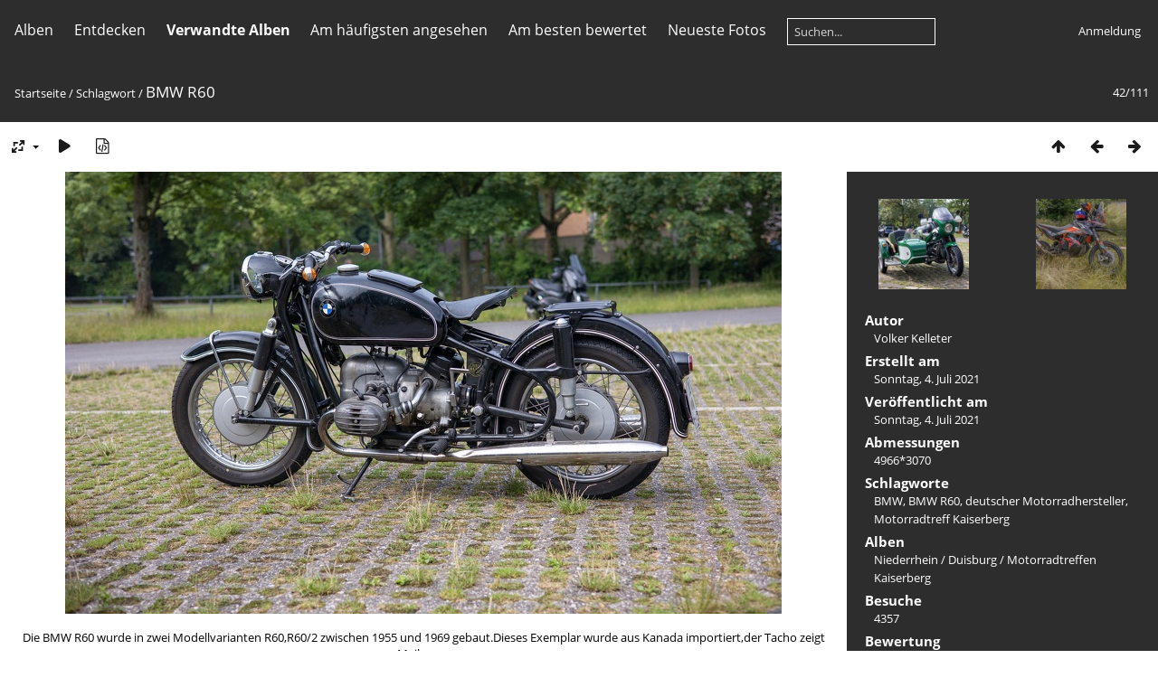

--- FILE ---
content_type: text/html; charset=utf-8
request_url: https://www.geographie.net/picture.php?/8228/tags/5987-motorradtreff_kaiserberg
body_size: 4955
content:
<!DOCTYPE html>
<html lang=de dir=ltr>
<head>
<title>BMW R60 </title>
<link rel="shortcut icon" type="image/x-icon" href="themes/default/icon/favicon.ico">
<link rel="stylesheet" type="text/css" href="themes/modus/css/open-sans/open-sans.css"> <link rel="stylesheet" type="text/css" href="_data/combined/oso13x.css">   <link rel=canonical href="picture.php?/8228">
<meta name=viewport content="width=device-width,initial-scale=1">
<script>if(document.documentElement.offsetWidth>1270)document.documentElement.className='wide'</script>

<meta name="generator" content="Piwigo (aka PWG), see piwigo.org">

<meta name="author" content="Volker Kelleter">
<meta name="keywords" content="BMW, BMW R60, deutscher Motorradhersteller, Motorradtreff Kaiserberg">
<meta name="description" content="Die BMW R60 wurde in zwei Modellvarianten R60,R60/2 zwischen 1955 und 1969 gebaut.Dieses Exemplar wurde aus Kanada importiert,der Tacho zeigt Meilen an - bmw_r60_1732.jpg">


<style type="text/css">
#theHeader div.banner { background:transparent url('./local/banners/20200605-5eda0c1dafd76.jpg') center center no-repeat; height:300px; line-height:288px; font-size:2.5em; color:#fff; text-shadow:0 0 5px #000; text-align:center; }</style>
</head>

<body id=thePicturePage class="section-tags tag-5987 image-8228 " data-infos='{"section":"tags","tag_ids":["5987"],"image_id":"8228"}'>



<aside id=menubar>
		<dl id=mbCategories>
<dt>
	<a href="index.php?/categories">Alben</a>
</dt>
<dd>
  <ul>
    <li >
      <a href="index.php?/category/1"  title="3405 Fotos in 15 Unteralben">Niederrhein</a>
      <span class="menuInfoCatByChild badge" title="3405 Fotos in 15 Unteralben">3405</span>
      </li>
    
    <li >
      <a href="index.php?/category/17"  title="2749 Fotos in 75 Unteralben">Zooschule Rheinberg</a>
      <span class="menuInfoCatByChild badge" title="2749 Fotos in 75 Unteralben">2749</span>
  </li></ul>

	<p class="totalImages">6151 Fotos</p>
</dd>
	</dl>
		<dl id=mbSpecials>
<dt><a>Entdecken</a></dt>
<dd>
	<ul><li><a href="index.php?/most_visited" title="Die meist angesehenen Fotos anzeigen">Am häufigsten angesehen</a></li><li><a href="index.php?/best_rated" title="Die am besten bewerteten Fotos anzeigen">Am besten bewertet</a></li><li><a href="index.php?/recent_pics" title="Die neuesten Fotos anzeigen">Neueste Fotos</a></li><li><a href="index.php?/recent_cats" title="Kürzlich aktualisierte Alben anzeigen">Neueste Alben</a></li><li><a href="random.php" title="Fotos im Zufallsmodus anzeigen" rel="nofollow">Zufällige Fotos</a></li><li><a href="index.php?/created-monthly-calendar" title="Jeden Tag mit Fotos anzeigen, gegliedert nach Monat" rel="nofollow">Kalender</a></li><hr><li><a href="tags.php" title="Alle verfügbaren Schlagworte anzeigen">Schlagworte</a> (4373)</li><li><a href="search.php" title="Suchen" rel="search">Suchen</a></li><li><a href="about.php" title="Über Piwigo">Info</a></li><li><a href="notification.php" title="RSS-Feed" rel="nofollow">RSS-Feed</a></li></ul>
</dd>

	</dl>
		<dl id=mbRelatedCategories>
<dt>
	Verwandte Alben
</dt>
<dd>
  <ul>
    <li>
      <a href="" rel="nofollow">Niederrhein</a>
      <span class="badge badgeCategories" title="sub-albums">1</span>
    <ul>
    <li>
      <a href="" rel="nofollow">Duisburg</a>
      <span class="badge badgeCategories" title="sub-albums">1</span>
    <ul>
    <li>
      <a href="index.php?/category/14" rel="nofollow">Motorradtreffen Kaiserberg</a>
      <span class="badge" title="111 Fotos">111</span>
  </li></ul></li></ul></li></ul>
</dd>
	</dl>
	<dl id="mbMostVisited"><dt><a href="index.php?/most_visited" title="Die meist angesehenen Fotos anzeigen">Am häufigsten angesehen</a></dt></dl>
<dl id="mbBestRated"><dt><a href="index.php?/best_rated" title="Die am besten bewerteten Fotos anzeigen">Am besten bewertet</a></dt></dl>
<dl><dt><a href="index.php?/recent_pics" title="Die neuesten Fotos anzeigen">Neueste Fotos</a></dt></dl>
<dl style="float:none">
	<form style="margin:0;display:inline" action="qsearch.php" method=get id=quicksearch onsubmit="return this.q.value!='';">
		<input type="text" name=q id=qsearchInput placeholder="Suchen..." >
	</form>
</dl>
<dl style="float:right;margin-top:3px">
	<dt style="font-size:100%;font-weight:normal;padding-left:15px"><a href="identification.php" rel=nofollow>Anmeldung</a></dt>
	<dd style="right:0">
		<ul>
		<li><a href="identification.php" rel="nofollow">Anmeldung</a></li>
		<li><a href="password.php" title="Passwort vergessen?" rel="nofollow">Passwort vergessen?</a></li>
		</ul>
<form method=post action="identification.php" id=quickconnect><fieldset><legend>Schnelle Anmeldung</legend><p><label for=userX>Benutzername</label><br><input type=text name=username id=userX value="" style="width:99%"></p><p><label for=passX>Passwort</label><br><input type=password name=password id=passX style="width:99%"></p><p><label>Auto-Login&nbsp;<input type=checkbox name=remember_me value=1></label></p><p><input type=hidden name=redirect value="%2Fpicture.php%3F%2F8228%2Ftags%2F5987-motorradtreff_kaiserberg"><input type=submit name=login value="Absenden"></p></fieldset></form>
	</dd>
</dl>

</aside>
<a id="menuSwitcher" class="pwg-button" title="Menü"><span class="pwg-icon pwg-icon-menu"></span></a>

<div id="content" class="contentWithMenu">



<div class=titrePage id=imageHeaderBar><div class="imageNumber">42/111</div>
	<div class="browsePath">
		<a href="/">Startseite</a> / <a href="tags.php" title="Alle verfügbaren Schlagworte anzeigen">Schlagwort</a> <span class="browsePathSeparator"> / </span><h2>BMW R60 </h2>
	</div>
</div>

<div id="imageToolBar">

<div class="navigationButtons">
<a href="index.php?/tags/5987-motorradtreff_kaiserberg" title="Vorschaubilder" class="pwg-state-default pwg-button"><span class="pwg-icon pwg-icon-arrow-n"></span><span class="pwg-button-text">Vorschaubilder</span></a><a href="picture.php?/8229/tags/5987-motorradtreff_kaiserberg" title="Zurück : BMW R100 Gespann" class="pwg-state-default pwg-button"><span class="pwg-icon pwg-icon-arrow-w"></span><span class="pwg-button-text">Zurück</span></a><a href="picture.php?/8227/tags/5987-motorradtreff_kaiserberg" title="Vorwärts : KTM Enduro " class="pwg-state-default pwg-button pwg-button-icon-right"><span class="pwg-icon pwg-icon-arrow-e"></span><span class="pwg-button-text">Vorwärts</span></a></div>

<div class=actionButtonsWrapper><a id=imageActionsSwitch class=pwg-button><span class="pwg-icon pwg-icon-ellipsis"></span></a><div class="actionButtons">
<a id="derivativeSwitchLink" title="Bildgrößen" class="pwg-state-default pwg-button" rel="nofollow"><span class="pwg-icon pwg-icon-sizes"></span><span class="pwg-button-text">Bildgrößen</span></a><div id="derivativeSwitchBox" class="switchBox"><div class="switchBoxTitle">Bildgrößen</div><span class="switchCheck" id="derivativeCheckedmedium">&#x2714; </span><a href="javascript:changeImgSrc('_data/i/upload/2021/07/04/20210704150847-c57198d1-me.jpg','medium','medium')">mittel<span class="derivativeSizeDetails"> (792 x 489)</span></a><br><span class="switchCheck" id="derivativeCheckedxlarge" style="visibility:hidden">&#x2714; </span><a href="javascript:changeImgSrc('_data/i/upload/2021/07/04/20210704150847-c57198d1-xl.jpg','xlarge','xlarge')">besonders groß<span class="derivativeSizeDetails"> (1224 x 756)</span></a><br></div>
<a href="picture.php?/8228/tags/5987-motorradtreff_kaiserberg&amp;slideshow=" title="Diashow" class="pwg-state-default pwg-button" rel="nofollow"><span class="pwg-icon pwg-icon-slideshow"></span><span class="pwg-button-text">Diashow</span></a><a href="picture.php?/8228/tags/5987-motorradtreff_kaiserberg&amp;metadata" title="Metadaten anzeigen" class="pwg-state-default pwg-button" rel="nofollow"><span class="pwg-icon pwg-icon-camera-info"></span><span class="pwg-button-text">Metadaten anzeigen</span></a></div></div>
</div>
<div id="theImageAndInfos">
<div id="theImage">


<noscript><img src="_data/i/upload/2021/07/04/20210704150847-c57198d1-me.jpg" width="792" height="489" alt="bmw_r60_1732.jpg" id="theMainImage" usemap="#mapmedium" title="Die BMW R60 wurde in zwei Modellvarianten R60,R60/2 zwischen 1955 und 1969 gebaut.Dieses Exemplar wurde aus Kanada importiert,der Tacho zeigt Meilen an" itemprop=contentURL></noscript>

  <img class="file-ext-jpg path-ext-jpg" src="_data/i/upload/2021/07/04/20210704150847-c57198d1-me.jpg"width="792" height="489" alt="bmw_r60_1732.jpg" id="theMainImage" usemap="#mapmedium" title="Die BMW R60 wurde in zwei Modellvarianten R60,R60/2 zwischen 1955 und 1969 gebaut.Dieses Exemplar wurde aus Kanada importiert,der Tacho zeigt Meilen an">
  <img class="img-loader-derivatives" src="themes/default/images/ajax_loader.gif" style="width:auto;height:auto;" />

<map name="mapmedium"><area shape=rect coords="0,0,198,489" href="picture.php?/8229/tags/5987-motorradtreff_kaiserberg" title="Zurück : BMW R100 Gespann" alt="BMW R100 Gespann"><area shape=rect coords="198,0,591,122" href="index.php?/tags/5987-motorradtreff_kaiserberg" title="Vorschaubilder" alt="Vorschaubilder"><area shape=rect coords="595,0,792,489" href="picture.php?/8227/tags/5987-motorradtreff_kaiserberg" title="Vorwärts : KTM Enduro " alt="KTM Enduro "></map><map name="mapxlarge"><area shape=rect coords="0,0,306,756" href="picture.php?/8229/tags/5987-motorradtreff_kaiserberg" title="Zurück : BMW R100 Gespann" alt="BMW R100 Gespann"><area shape=rect coords="306,0,913,189" href="index.php?/tags/5987-motorradtreff_kaiserberg" title="Vorschaubilder" alt="Vorschaubilder"><area shape=rect coords="920,0,1224,756" href="picture.php?/8227/tags/5987-motorradtreff_kaiserberg" title="Vorwärts : KTM Enduro " alt="KTM Enduro "></map>

<p class="imageComment">Die BMW R60 wurde in zwei Modellvarianten R60,R60/2 zwischen 1955 und 1969 gebaut.Dieses Exemplar wurde aus Kanada importiert,der Tacho zeigt Meilen an</p>

</div><div id="infoSwitcher"></div><div id="imageInfos">
	<div class="navThumbs">
			<a class="navThumb" id="linkPrev" href="picture.php?/8229/tags/5987-motorradtreff_kaiserberg" title="Zurück : BMW R100 Gespann" rel="prev">
				<span class="thumbHover prevThumbHover"></span>
        <img class="" src="_data/i/upload/2021/07/04/20210704150903-71b02e82-sq.jpg" alt="BMW R100 Gespann">
			</a>
			<a class="navThumb" id="linkNext" href="picture.php?/8227/tags/5987-motorradtreff_kaiserberg" title="Vorwärts : KTM Enduro " rel="next">
				<span class="thumbHover nextThumbHover"></span>
				<img class="" src="_data/i/upload/2021/07/04/20210704150832-8ddaec51-sq.jpg" alt="KTM Enduro ">
			</a>
	</div>

<dl id="standard" class="imageInfoTable">
<div id="Author" class="imageInfo"><dt>Autor</dt><dd>Volker Kelleter</dd></div><div id="datecreate" class="imageInfo"><dt>Erstellt am</dt><dd><a href="index.php?/created-monthly-list-2021-07-04" rel="nofollow">Sonntag, 4. Juli 2021</a></dd></div><div id="datepost" class="imageInfo"><dt>Veröffentlicht am</dt><dd><a href="index.php?/posted-monthly-list-2021-07-04" rel="nofollow">Sonntag, 4. Juli 2021</a></dd></div><div id="Dimensions" class="imageInfo"><dt>Abmessungen</dt><dd>4966*3070</dd></div><div id="Tags" class="imageInfo"><dt>Schlagworte</dt><dd><a href="index.php?/tags/3110-bmw">BMW</a>, <a href="index.php?/tags/6049-bmw_r60">BMW R60</a>, <a href="index.php?/tags/4170-deutscher_motorradhersteller">deutscher Motorradhersteller</a>, <a href="index.php?/tags/5987-motorradtreff_kaiserberg">Motorradtreff Kaiserberg</a></dd></div><div id="Categories" class="imageInfo"><dt>Alben</dt><dd><ul><li><a href="index.php?/category/1">Niederrhein</a> / <a href="index.php?/category/11">Duisburg</a> / <a href="index.php?/category/14">Motorradtreffen Kaiserberg</a></li></ul></dd></div><div id="Visits" class="imageInfo"><dt>Besuche</dt><dd>4357</dd></div><div id="Average" class="imageInfo"><dt>Bewertung</dt><dd><span id="ratingScore">noch keine Bewertung</span> <span id="ratingCount"></span></dd></div><div id="rating" class="imageInfo"><dt><span id="updateRate">Foto bewerten</span></dt><dd><form action="picture.php?/8228/tags/5987-motorradtreff_kaiserberg&amp;action=rate" method="post" id="rateForm" style="margin:0;"><div><input type="submit" name="rate" value="0" class="rateButton" title="0"><input type="submit" name="rate" value="1" class="rateButton" title="1"><input type="submit" name="rate" value="2" class="rateButton" title="2"><input type="submit" name="rate" value="3" class="rateButton" title="3"><input type="submit" name="rate" value="4" class="rateButton" title="4"><input type="submit" name="rate" value="5" class="rateButton" title="5">			</div>
			</form>
		</dd>
	</div>


</dl>

</div>
</div>


</div>
<div id="copyright">
	Powered by	<a href="https://de.piwigo.org">Piwigo</a>
	
<script type="text/javascript" src="_data/combined/1e51t1.js"></script>
<script type="text/javascript">//<![CDATA[

RVAS = {
derivatives: [
{w:792,h:489,url:'_data/i/upload/2021/07/04/20210704150847-c57198d1-me.jpg',type:'medium'},{w:1224,h:756,url:'_data/i/upload/2021/07/04/20210704150847-c57198d1-xl.jpg',type:'xlarge'}],
cp: '/'
}
rvas_choose();
var h = jQuery("#theHeader div.banner").css("height");
		var d = jQuery("#menuSwitcher").css("padding-top");

		jQuery(document).ready(function(){
			if( jQuery('#theHeader div.banner').is(':visible') && jQuery("body").css("display") == "flex"){
				jQuery("#menuSwitcher").css("padding-top",parseInt(h)+parseInt(d));
			};
		});
document.onkeydown = function(e){e=e||window.event;if (e.altKey) return true;var target=e.target||e.srcElement;if (target && target.type) return true;	var keyCode=e.keyCode||e.which, docElem=document.documentElement, url;switch(keyCode){case 63235: case 39: if (e.ctrlKey || docElem.scrollLeft==docElem.scrollWidth-docElem.clientWidth)url="picture.php?/8227/tags/5987-motorradtreff_kaiserberg"; break;case 63234: case 37: if (e.ctrlKey || docElem.scrollLeft==0)url="picture.php?/8229/tags/5987-motorradtreff_kaiserberg"; break;case 36: if (e.ctrlKey)url="picture.php?/8523/tags/5987-motorradtreff_kaiserberg"; break;case 35: if (e.ctrlKey)url="picture.php?/7168/tags/5987-motorradtreff_kaiserberg"; break;case 38: if (e.ctrlKey)url="index.php?/tags/5987-motorradtreff_kaiserberg"; break;}if (url) {window.location=url.replace("&amp;","&"); return false;}return true;}
function changeImgSrc(url,typeSave,typeMap)
{
	var theImg = document.getElementById("theMainImage");
	if (theImg)
	{
		theImg.removeAttribute("width");theImg.removeAttribute("height");
		theImg.src = url;
		theImg.useMap = "#map"+typeMap;
	}
	jQuery('#derivativeSwitchBox .switchCheck').css('visibility','hidden');
	jQuery('#derivativeChecked'+typeMap).css('visibility','visible');
	document.cookie = 'picture_deriv='+typeSave+';path=/';
}
(window.SwitchBox=window.SwitchBox||[]).push("#derivativeSwitchLink", "#derivativeSwitchBox");
var _pwgRatingAutoQueue = _pwgRatingAutoQueue||[];_pwgRatingAutoQueue.push( {rootUrl: '', image_id: 8228,onSuccess : function(rating) {var e = document.getElementById("updateRate");if (e) e.innerHTML = "Ihre Bewertung aktualisieren";e = document.getElementById("ratingScore");if (e) e.innerHTML = rating.score;e = document.getElementById("ratingCount");if (e) {if (rating.count == 1) {e.innerHTML = "(Bewertung)".replace( "%d", rating.count);} else {e.innerHTML = "(%d Bewertungen)".replace( "%d", rating.count);}}}} );
//]]></script>
<script type="text/javascript">
(function() {
var s,after = document.getElementsByTagName('script')[document.getElementsByTagName('script').length-1];
s=document.createElement('script'); s.type='text/javascript'; s.async=true; s.src='_data/combined/1vsj24i.js';
after = after.parentNode.insertBefore(s, after);
})();
</script>
<span id="persofooter">
Fotogalerie von <strong>Frank Bick</strong> und <strong>Volker Kelleter</strong>. Ursprünglich wurde die Galerie für den TerraZoo Rheinberg Server aufgebaut, seit 2011 werden unterschiedliche Fotoarbeiten gezeigt. <span style="color: #800000;"><strong>Fotos ab 10 Euro in hoher Auflösung erhältlich.</strong></span> Sie können hier mit uns Kontakt aufnehmen: <span style="text-decoration: underline;"><a href="https://www.zooschule-rheinberg.de/index.php/startseite-zooschule-rheinberg/kontakt-zum-verein/frank-bick" target="_blank" rel="noopener"><b>Impressum</b></a></span> 
</span>
</div></body>
</html>